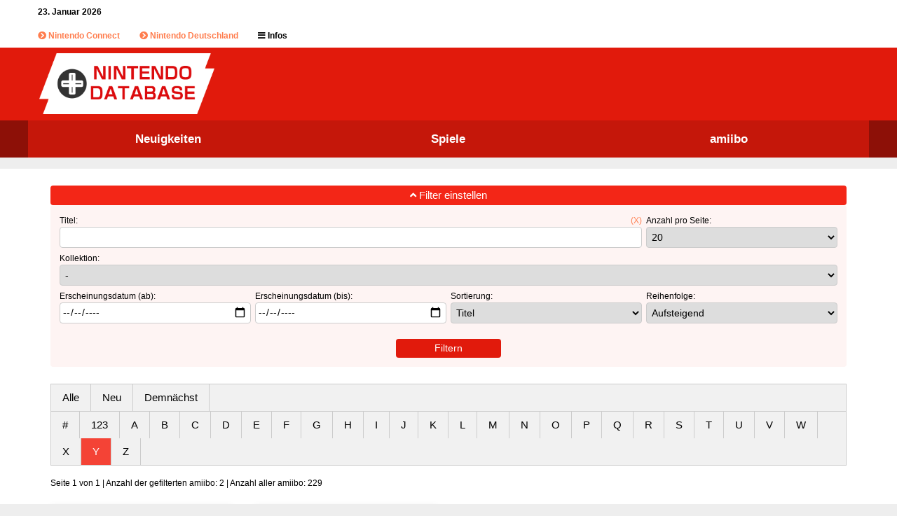

--- FILE ---
content_type: text/html
request_url: https://nintendo-database.de/amiibo/?quickfilter=Y&title-begins=Y
body_size: 9868
content:
<!doctype html>
<html lang="de">
<head>

<!-- UTF-8 -->
<meta charset="utf-8"/>

<!-- Google Verification -->
<meta name="google-site-verification" content="XOe_ZVKB-B-QAgOUqUinc1PnKeMGYrDVCXSOsFb-w_M"/>
	
<!-- Robots -->
<meta name="robots" content="noindex, follow"/>
<meta name="googlebot" content="noindex, follow"/>

<!-- Page Info -->
<title>amiibo | Nintendo Database - Deine Quelle für Spiele- und amiibo-Infos</title>
<link rel="canonical" href="https://www.nintendo-database.de/amiibo"/>
<meta name="description" content="Website mit Informationen zu Spielen und amiibo für Nintendo Konsolen!"/>
<meta name="keywords" content="nintendo, database, amiibo"/>
	
<!-- OpenGraph -->
<meta property="og:type" content="website"/>
<meta property="og:title" content="amiibo | Nintendo Database - Deine Quelle für Spiele- und amiibo-Infos"/>
<meta property="og:url" content="https://www.nintendo-database.de/amiibo"/>
<meta property="og:description" content="Webseite mit Informationen zu Spielen und amiibo für Nintendo Konsolen!"/>
<meta property="og:image" content="https://www.nintendo-database.de/images/logo-og.png"/>
<meta property="fb:app_id" content="1155227211290144"/>

<!-- Favicon -->
<link rel="apple-touch-icon" sizes="180x180" href="/apple-touch-icon.png"/>
<link rel="icon" type="image/png" sizes="32x32" href="/favicon-32x32.png"/>
<link rel="icon" type="image/png" sizes="16x16" href="/favicon-16x16.png"/>
<link rel="manifest" href="/site.webmanifest"/>
<meta name="msapplication-TileColor" content="#da532c"/>
<meta name="theme-color" content="#ffffff"/>

<!-- Mobile View -->
<meta name="viewport" content="width=device-width, initial-scale=1.0, user-scalable=1"/>

<!-- Theme -->
<!-- <link rel="stylesheet" href="https://www.w3schools.com/lib/w3.css"/> -->
<link rel="stylesheet" href="/w3.css"/>
<!-- <link rel="stylesheet" href="https://www.w3schools.com/lib/w3-theme-red.css"/> -->
<link rel="stylesheet" href="/w3-theme-red.css"/>

<!-- Style -->
<link rel="stylesheet" href="/style.css?v=1.8"/>

<!-- Font Awesome -->
<link rel="stylesheet" href="https://cdnjs.cloudflare.com/ajax/libs/font-awesome/5.8.2/css/all.css">
<!-- <link rel="stylesheet" href="https://use.fontawesome.com/releases/v5.8.2/css/all.css" integrity="sha384-oS3vJWv+0UjzBfQzYUhtDYW+Pj2yciDJxpsK1OYPAYjqT085Qq/1cq5FLXAZQ7Ay" crossorigin="anonymous"> -->
<!-- <script src="https://kit.fontawesome.com/d60b7859b0.js"></script> -->



<!-- Webshim -->
<script src="/scripts/js-webshim/minified/jquery-2.2.4.min.js"></script>
<script src="/scripts/js-webshim/minified/polyfiller.js"></script>
<script>
	webshim.polyfill('es5 mediaelement forms');
</script>

<!-- Datejs -->
<script src="/scripts/datejs/date-de-DE.js"></script>

<!-- reCAPTCHA -->
<script src='https://www.google.com/recaptcha/api.js'></script>

<!-- SweetAlert2 -->
<script src="/scripts/sweetalert2/sweetalert2.min.js"></script>
<link rel="stylesheet" type="text/css" href="/scripts/sweetalert2/sweetalert2.min.css"/>
<script src="https://cdnjs.cloudflare.com/ajax/libs/core-js/2.4.1/core.js"></script>

<!-- Google Analytics: Opt-out -->
<script>
	var gaProperty = 'UA-101611922-1';
	var disableStr = 'ga-disable-' + gaProperty;
	if (document.cookie.indexOf(disableStr + '=true') > -1) {
		window[disableStr] = true;
	}
	function gaOptout() {
		document.cookie = disableStr + '=true; expires=Thu, 31 Dec 2099 23:59:59 UTC; path=/';
		window[disableStr] = true;
	}
	function deactivateGA() {
		gaOptout();
		swal("Erfolg", "Google Analytics wurde erfolgreich deaktiviert!", "success");
	}
</script>

<!-- Google Analytics -->


<!-- Cookie Consent -->
<link rel="stylesheet" type="text/css" href="/scripts/cookieconsent/cookieconsent.min.css" />
<script src="/scripts/cookieconsent/cookieconsent.min.js"></script>
<script>
window.addEventListener("load", function(){
window.cookieconsent.initialise({
  "palette": {
    "popup": {
      "background": "#aa0000",
      "text": "#ffdddd"
    },
    "button": {
      "background": "#ff0000",
      "text": "#ffffff"
    }
  },
  "type": "opt-in",
  "content": {
	"header": "Cookies auf unserer Website",
    "message": "Wir verwenden <b>Cookies</b>, um Inhalte und Anzeigen zu personalisieren, Funktionen für soziale Medien anbieten zu können und die Zugriffe auf unsere Website zu analysieren. Außerdem geben wir Informationen zu Ihrer Verwendung unserer Website an unsere Partner für soziale Medien, Werbung und Analysen weiter. Unsere Partner führen diese Informationen möglicherweise mit weiteren Daten zusammen, die Sie ihnen bereitgestellt haben oder die sie im Rahmen Ihrer Nutzung der Dienste gesammelt haben.",
    "dismiss": "Später",
    "allow": "Akzeptieren",
	"deny": "Cookies deaktivieren",
    "link": "Mehr erfahren",
    "href": "/datenschutz"
  }
})});
</script>

<!-- Cookies -->
<script>
	function create_cookie(name, value, days2expire, path) {
		var date = new Date();
		date.setTime(date.getTime() + (days2expire * 24 * 60 * 60 * 1000));
		var expires = date.toUTCString();
		document.cookie = name + '=' + value + ';' +
					   'expires=' + expires + ';' +
					   'path=' + path + ';';
	}
	
	function activateCookies() {
		create_cookie('cookieconsent_status', 'allow', 30, '/');
		location.reload();
	}
</script>

<!-- PhotoSwipe -->
<link rel="stylesheet" href="/scripts/photoswipe/photoswipe.css"/> 
<link rel="stylesheet" href="/scripts/photoswipe/default-skin/default-skin.css"/>
<script src="/scripts/photoswipe/photoswipe.min.js"></script> 
<script src="/scripts/photoswipe/photoswipe-ui-default.min.js"></script>

<script>
var initPhotoSwipeFromDOM = function(gallerySelector) {
    var parseThumbnailElements = function(el) {
        var thumbElements = el.childNodes,
            numNodes = thumbElements.length,
            items = [],
            figureEl,
            linkEl,
            size,
            item;
        for(var i = 0; i < numNodes; i++) {
            figureEl = thumbElements[i];
            if(figureEl.nodeType !== 1) {
                continue;
            }
            linkEl = figureEl.children[0];
            size = linkEl.getAttribute('data-size').split('x');
            item = {
                src: linkEl.getAttribute('href'),
                w: parseInt(size[0], 10),
                h: parseInt(size[1], 10)
            };
            if(figureEl.children.length > 1) {
                item.title = figureEl.children[1].innerHTML; 
            }
            if(linkEl.children.length > 0) {
                item.msrc = linkEl.children[0].getAttribute('src');
            } 

            item.el = figureEl;
            items.push(item);
        }
        return items;
    };
    var closest = function closest(el, fn) {
        return el && ( fn(el) ? el : closest(el.parentNode, fn) );
    };
    var onThumbnailsClick = function(e) {
        e = e || window.event;
        e.preventDefault ? e.preventDefault() : e.returnValue = false;
        var eTarget = e.target || e.srcElement;
        var clickedListItem = closest(eTarget, function(el) {
            return (el.tagName && el.tagName.toUpperCase() === 'FIGURE');
        });
        if(!clickedListItem) {
            return;
        }
        var clickedGallery = clickedListItem.parentNode,
            childNodes = clickedListItem.parentNode.childNodes,
            numChildNodes = childNodes.length,
            nodeIndex = 0,
            index;
        for (var i = 0; i < numChildNodes; i++) {
            if(childNodes[i].nodeType !== 1) { 
                continue; 
            }
            if(childNodes[i] === clickedListItem) {
                index = nodeIndex;
                break;
            }
            nodeIndex++;
        }
        if(index >= 0) {
            openPhotoSwipe( index, clickedGallery );
        }
        return false;
    };
    var photoswipeParseHash = function() {
        var hash = window.location.hash.substring(1),
        params = {};
        if(hash.length < 5) {
            return params;
        }
        var vars = hash.split('&');
        for (var i = 0; i < vars.length; i++) {
            if(!vars[i]) {
                continue;
            }
            var pair = vars[i].split('=');  
            if(pair.length < 2) {
                continue;
            }           
            params[pair[0]] = pair[1];
        }
        if(params.gid) {
            params.gid = parseInt(params.gid, 10);
        }
        return params;
    };

    var openPhotoSwipe = function(index, galleryElement, disableAnimation, fromURL) {
        var pswpElement = document.querySelectorAll('.pswp')[0],
            gallery,
            options,
            items;
        items = parseThumbnailElements(galleryElement);
        options = {
            galleryUID: galleryElement.getAttribute('data-pswp-uid'),
            getThumbBoundsFn: function(index) {
                var thumbnail = items[index].el.getElementsByTagName('img')[0],
                    pageYScroll = window.pageYOffset || document.documentElement.scrollTop,
                    rect = thumbnail.getBoundingClientRect(); 
                return {x:rect.left, y:rect.top + pageYScroll, w:rect.width};
            }
        };
        if(fromURL) {
            if(options.galleryPIDs) {
                for(var j = 0; j < items.length; j++) {
                    if(items[j].pid == index) {
                        options.index = j;
                        break;
                    }
                }
            } else {
                options.index = parseInt(index, 10) - 1;
            }
        } else {
            options.index = parseInt(index, 10);
        }
        if( isNaN(options.index) ) {
            return;
        }
        if(disableAnimation) {
            options.showAnimationDuration = 0;
        }
        gallery = new PhotoSwipe( pswpElement, PhotoSwipeUI_Default, items, options);
        gallery.init();
    };
    var galleryElements = document.querySelectorAll( gallerySelector );
    for(var i = 0, l = galleryElements.length; i < l; i++) {
        galleryElements[i].setAttribute('data-pswp-uid', i+1);
        galleryElements[i].onclick = onThumbnailsClick;
    }
    var hashData = photoswipeParseHash();
    if(hashData.pid && hashData.gid) {
        openPhotoSwipe( hashData.pid ,  galleryElements[ hashData.gid - 1 ], true, true );
    }
};
</script>

<!-- Autocomplete -->
<script>
function autocomplete(inp, arr, arr2) {
  var currentFocus;
 
  inp.addEventListener("input", function(e) {
      var a, b, i, val = this.value;
      
      closeAllLists();
      if (!val) { return false;}
      currentFocus = -1;
      
      a = document.createElement("DIV");
      a.setAttribute("id", this.id + "autocomplete-list");
      a.setAttribute("class", "autocomplete-items");
      
      this.parentNode.appendChild(a);
      
	  var j = 0;
	  var regEx = new RegExp(val, "ig");
      for (i = 0; i < arr.length; i++) {
        if (arr[i].toUpperCase().includes(val.toUpperCase(),0) || arr2[i].toUpperCase().includes(val.toUpperCase(),0)) {
		  j = j + 1;
		  if (j <= 5) {
			  b = document.createElement("DIV");
			  b.innerHTML = arr2[i];
			  //b.innerHTML = b.innerHTML.substr(0,b.innerHTML.search(regEx)) + '<strong>'+b.innerHTML.substr(b.innerHTML.search(regEx),val.length)+'</strong>' + b.innerHTML.substr(b.innerHTML.search(regEx) + val.length);
			  b.innerHTML += "<input type='hidden' value='" + arr2[i] + "'>";
			  b.addEventListener("click", function(e) {
				inp.value = this.getElementsByTagName("input")[0].value;
				closeAllLists();
				document.getElementById("filterForm").submit();
			  });
			  a.appendChild(b);
		  }
        }
      }
  });
  
  inp.addEventListener("keydown", function(e) {
      var x = document.getElementById(this.id + "autocomplete-list");
      if (x) x = x.getElementsByTagName("div");
      if (e.keyCode == 40) {
        currentFocus++;
        addActive(x);
      } else if (e.keyCode == 38) {
        currentFocus--;
        addActive(x);
      } else if (e.keyCode == 13) {
        if (currentFocus > -1) {
			if (x) {
				x[currentFocus].click();
				e.preventDefault();
			}
        }
      }
  });
  function addActive(x) {
    if (!x) return false;
    removeActive(x);
    if (currentFocus >= x.length) currentFocus = 0;
    if (currentFocus < 0) currentFocus = (x.length - 1);
    x[currentFocus].classList.add("autocomplete-active");
  }
  function removeActive(x) {
    for (var i = 0; i < x.length; i++) {
      x[i].classList.remove("autocomplete-active");
    }
  }
  function closeAllLists(elmnt) {
    var x = document.getElementsByClassName("autocomplete-items");
    for (var i = 0; i < x.length; i++) {
      if (elmnt != x[i] && elmnt != inp) {
      x[i].parentNode.removeChild(x[i]);
    }
  }
}
document.addEventListener("click", function (e) {
    closeAllLists(e.target);
});
}
</script>

</head>
<body>

<script>
function showTopNavigation() {
    var x = document.getElementById("topnav");
    if (x.className === "topnav") {
        x.className += " responsive";
    } else {
        x.className = "topnav";
    }
}
function showTopNavigation2() {
    var x = document.getElementById("topnav2");
    if (x.className === "topnav2") {
        x.className += " responsive";
    } else {
        x.className = "topnav2";
    }
}
</script>

<div class="w3-white">
	<div class="w3-content content" style="text-align:left; font-size:14px; font-family:'Helvetica Neue', Helvetica, Arial, sans-serif">
		<div id="topnav" class="topnav">
			<a id="date" style="font-weight:bold; white-space:nowrap; cursor:default"></a>
			<a href="javascript:void(0);" class="icon a-exclusive" onclick="showTopNavigation()">
				<i class="fa fa-bars"></i> Mehr
			</a>
		</div>
		<div id="topnav2" class="topnav2">
			<!-- <a href="https://amzn.to/2mNbNDv" target="_blank" class="a-affiliate"><i class="fab fa-amazon"></i> Amazon.de Affiliate</a> -->
			<a href="https://www.nintendo-connect.de/" target="_blank" class="a-affiliate"><i class="fas fa-chevron-circle-right"></i> Nintendo Connect</a>
			<a href="https://www.nintendo.de/" target="_blank" class="a-affiliate"><i class="fas fa-chevron-circle-right"></i> Nintendo Deutschland</a>
			<a href="javascript:void(0);" class="icon a-exclusive" onclick="showTopNavigation2()">
				<i class="fa fa-bars"></i> Infos
			</a>
			<a href="/ueberuns" class="a-exclusive">Was ist Nintendo Database?</a>
			<a href="/app" class="a-exclusive">Unsere Mobile-App</a>
			<a href="https://www.nintendo.de/amiibo-/-ber-amiibo/-ber-amiibo-932316.html" target="_blank" class="a-exclusive"><i class="fas fa-chevron-circle-right"></i> Was sind amiibo?</a>
			<a href="https://www.nintendo.de/Nintendo-Switch/Nintendo-Switch-Online/Nintendo-Switch-Online-1183143.html" target="_blank" class="a-exclusive"><i class="fas fa-chevron-circle-right"></i> Nintendo Switch Online</a>
			<a href="https://www.nintendo.de/Nintendo-Switch/Nintendo-Switch-Altersbeschrankungen/Nintendo-Switch-Altersbeschrankungen-1183145.html" target="_blank" class="a-exclusive"><i class="fas fa-chevron-circle-right"></i> Nintendo Switch-Altersbeschränkungen</a>
			<a href="https://www.nintendo.co.jp/netinfo/de_DE/index.html" target="_blank" class="a-exclusive"><i class="fas fa-chevron-circle-right"></i> Nintendo Netzwerkwartung / Betriebsstatus</a>
			<a href="https://www.nintendo.de/Nintendo-Labo/Nintendo-Labo-1328637.html" target="_blank" class="a-exclusive"><i class="fas fa-chevron-circle-right"></i> Nintendo Labo</a>
		</div>
	</div>
</div>

<script>
	var now = new Date(),
		day = now.getDate(),
		weekday = now.getDay(),
		weekdays = ['Montag','Dienstag','Mittwoch','Donnerstag','Freitag','Samstag', 'Sonntag'],
		month = now.getMonth(),
		months = ['Januar','Februar','März','April','Mai','Juni','Juli','August','September', 'Oktober','November','Dezember'],
		year = now.getFullYear(),
		text_long,
		text_short;
	text_long = 'Heute ist ' + weekdays[weekday]	+ ', der ' + day + '. ' + months[month] + ' ' + year + '.';
	text_short = '' + day + '. ' + months[month] + ' ' + year;
	var date = document.getElementById('date');
	date.innerHTML = text_short;
</script>

<header class="w3-theme-d2">
	<div class="w3-content content w3-padding" style="text-align:left; font-family:'Helvetica Neue', Helvetica, Arial, sans-serif">
		<a href="/" class="a-exclusive"><img src="/images/logo.png" alt="Nintendo Database" class="w3-image" style="max-width:250px"/></a>
	</div>
</header>

<script>
function showMenu() {
    var x = document.getElementById("menu");
    if (x.className === "menu") {
        x.className += " responsive";
    } else {
        x.className = "menu";
    }
}
</script>

<div class="w3-theme-d5">
	<div class="w3-content content" style="text-align:left; font-family:'Helvetica Neue', Helvetica, Arial, sans-serif">
		<div id="menu" class="menu">
			<a href="/neuigkeiten" class="a-exclusive w3-third">Neuigkeiten</a>
			<a href="/spiele" class="a-exclusive w3-third">Spiele</a>
			<a href="/amiibo" class="a-exclusive w3-third">amiibo</a>
			<a href="javascript:void(0);" class="icon" onclick="showMenu()">
				<i class="fa fa-bars"></i> Menü
			</a>
		</div>
	</div>
</div>

<div class="w3-white">
	<div class="w3-content content w3-padding w3-margin-top w3-margin-bottom" style="text-align:left">
		
		<script>	var amiibo = ["Aioli","Aioli (Alterna)","Alex","Alm","Animal Crossing amiibo cards series 1","Animal Crossing amiibo cards series 2","Animal Crossing amiibo cards series 3","Animal Crossing amiibo cards series 4","Animal Crossing amiibo cards series 5","Animal Crossing: New Leaf - Sanrio Collaboration Pack","Ausmerzflügel-Ratha","Banjo &amp; Kazooie","Bayonetta","Bayonetta - Spieler 2","Bewohner","Bisaknosp","Björn","Bokblin","Bowser","Bowser Jr.","Buu Huu","Byleth","Captain Falcon","Celica","Chibi-Robo","Chrom","Cloud","Cloud - Spieler 2","Corrin","Corrin - Spieler 2","Daisy","Daraen","Daruk","Diddy Kong","Donkey Kong","Dr. Mario","Duck-Hunt-Duo ","Dunkle Samus","E.M.M.I.","Ena","Eufemia","Eugen","Finsterer Pit","Fox","Fuegro","Ganondorf","Ganondorf (Tears of the Kingdom)","Glurak","Grüner Woll-Yoshi","Gumba","Hammer Slam Bowser","Hellblauer Woll-Yoshi","Hero","Ice Climbers","Ike","Inkling","Inkling (Gelb)","Inkling-Junge","Inkling-Junge (lila)","Inkling-Mädchen","Inkling-Mädchen (hellgrün)","Inkling-Tintenfisch","Inkling-Tintenfisch (orange)","Joker","Junger Link","K.K.","Karlotta","Katzen-Mario","Katzen-Peach","Kazuya","Ken","King K. Rool","King Knight","Kirby","Koopa","Käpten","König Dedede","Limone","Limone (Alterna)","Link (Bogenschütze)","Link (Link&#039;s Awakening)","Link (Majora&#039;s Mask)","Link (Ocarina of Time)","Link (Reiter)","Link (Skyward Sword)","Link (Tears of the Kingdom)","Link (The Legend of Zelda)","Link (Twilight Princess)","Little Mac","Lucario","Lucas ","Lucina","Luigi","Magnamalo","Mako","Malzeno","Mantaro","Marina","Marina (Ruf zur Ordnung)","Mario (klassische Farben)","Mario (moderne Farben)","Mario Sports Superstars-amiibo-Karten","Marth","Mega Man","Mega-Woll-Yoshi","Meisterdetektiv Pikachu","Melinda","Melinda (Sommer-Outfit)","Meta-Knight","Metroid","Mewtu","Mii-Boxer ","Mii-Schwertkämpfer ","Mii-Schützin ","Min Min","Mio","Mipha","Moritz","Mr. Game &amp; Watch","Muri","Mythra","Nepp und Schlepp","Ness","Noah","Oktoling (Blau)","Oktoling-Junge","Oktoling-Mädchen","Oktoling-Oktopus","Olimar","Olli","PAC-MAN","Palamute","Palamute - C Malzeno","Palico","Palico - F Malzeno","Palutena","Perla","Perla (Ruf zur Ordnung)","Pichu","Pikmin","Piranha-Pflanze","Plague Knight","Pokémon-Trainer","Pummeluff","Pyra","Quajutsu","R.O.B.","R.O.B. (Famicom-Farben)","Resetti ","Revali","Richter","Ridley","Rosa Woll-Yoshi","Rosalina","Rosina","Roy","Ryu","Salmini","Schatten-Mewtu","Schiggy","Schnuffel","Schubert","Sephiroth","Shiek","Shovel Knight","Shulk","Simon","Snake","Solaire von Astora","Sonic","Sora","Specter Knight","Steve","Terry","Tiki","Tina","Toad","Tom Nook","Toon-Link","Toon-Link (The Wind Waker)","Tsukino","Turbo Charge Donkey Kong","Turbo Charge Donkey Kong Dark","Urbosa","Waddle Dee","Waluigi","Wario","Wii Fit-Trainerin","Wolf","Wolf-Link ","Wächter","Zelda &amp; Wolkenvogel","Zelda (Tears of the Kingdom)","Zelda (The Wind Waker)","Zero Suit Samus","amiibo-Karten zu „Animal Crossing: New Leaf“"];	var amiibo_escaped = ["Aioli","Aioli (Alterna)","Alex","Alm","Animal Crossing amiibo cards series 1","Animal Crossing amiibo cards series 2","Animal Crossing amiibo cards series 3","Animal Crossing amiibo cards series 4","Animal Crossing amiibo cards series 5","Animal Crossing: New Leaf - Sanrio Collaboration Pack","Ausmerzflügel-Ratha","Banjo &amp; Kazooie","Bayonetta","Bayonetta - Spieler 2","Bewohner","Bisaknosp","Björn","Bokblin","Bowser","Bowser Jr.","Buu Huu","Byleth","Captain Falcon","Celica","Chibi-Robo","Chrom","Cloud","Cloud - Spieler 2","Corrin","Corrin - Spieler 2","Daisy","Daraen","Daruk","Diddy Kong","Donkey Kong","Dr. Mario","Duck-Hunt-Duo ","Dunkle Samus","E.M.M.I.","Ena","Eufemia","Eugen","Finsterer Pit","Fox","Fuegro","Ganondorf","Ganondorf (Tears of the Kingdom)","Glurak","Grüner Woll-Yoshi","Gumba","Hammer Slam Bowser","Hellblauer Woll-Yoshi","Hero","Ice Climbers","Ike","Inkling","Inkling (Gelb)","Inkling-Junge","Inkling-Junge (lila)","Inkling-Mädchen","Inkling-Mädchen (hellgrün)","Inkling-Tintenfisch","Inkling-Tintenfisch (orange)","Joker","Junger Link","K.K.","Karlotta","Katzen-Mario","Katzen-Peach","Kazuya","Ken","King K. Rool","King Knight","Kirby","Koopa","Käpten","König Dedede","Limone","Limone (Alterna)","Link (Bogenschütze)","Link (Link&#039;s Awakening)","Link (Majora&#039;s Mask)","Link (Ocarina of Time)","Link (Reiter)","Link (Skyward Sword)","Link (Tears of the Kingdom)","Link (The Legend of Zelda)","Link (Twilight Princess)","Little Mac","Lucario","Lucas ","Lucina","Luigi","Magnamalo","Mako","Malzeno","Mantaro","Marina","Marina (Ruf zur Ordnung)","Mario (klassische Farben)","Mario (moderne Farben)","Mario Sports Superstars-amiibo-Karten","Marth","Mega Man","Mega-Woll-Yoshi","Meisterdetektiv Pikachu","Melinda","Melinda (Sommer-Outfit)","Meta-Knight","Metroid","Mewtu","Mii-Boxer ","Mii-Schwertkämpfer ","Mii-Schützin ","Min Min","Mio","Mipha","Moritz","Mr. Game &amp; Watch","Muri","Mythra","Nepp und Schlepp","Ness","Noah","Oktoling (Blau)","Oktoling-Junge","Oktoling-Mädchen","Oktoling-Oktopus","Olimar","Olli","PAC-MAN","Palamute","Palamute - C Malzeno","Palico","Palico - F Malzeno","Palutena","Perla","Perla (Ruf zur Ordnung)","Pichu","Pikmin","Piranha-Pflanze","Plague Knight","Pokémon-Trainer","Pummeluff","Pyra","Quajutsu","R.O.B.","R.O.B. (Famicom-Farben)","Resetti ","Revali","Richter","Ridley","Rosa Woll-Yoshi","Rosalina","Rosina","Roy","Ryu","Salmini","Schatten-Mewtu","Schiggy","Schnuffel","Schubert","Sephiroth","Shiek","Shovel Knight","Shulk","Simon","Snake","Solaire von Astora","Sonic","Sora","Specter Knight","Steve","Terry","Tiki","Tina","Toad","Tom Nook","Toon-Link","Toon-Link (The Wind Waker)","Tsukino","Turbo Charge Donkey Kong","Turbo Charge Donkey Kong Dark","Urbosa","Waddle Dee","Waluigi","Wario","Wii Fit-Trainerin","Wolf","Wolf-Link ","Wächter","Zelda &amp; Wolkenvogel","Zelda (Tears of the Kingdom)","Zelda (The Wind Waker)","Zero Suit Samus","amiibo-Karten zu „Animal Crossing: New Leaf“"];</script><script>	function toggleFilter() {		var toggle = document.getElementById('toggle-filter');		var filter = document.getElementById('filter');		if (filter.style.display == 'none') {			toggle.innerHTML = '<i class="fas fa-angle-up"></i></i> Filter einstellen';			filter.style.display = 'block';		} else {			toggle.innerHTML = '<i class="fas fa-angle-down"></i> Filter einstellen';			filter.style.display = 'none';		}	}	function emptyTextbox(input) {		var textbox = document.getElementById(input);		textbox.value = '';	}</script><a href="javascript:toggleFilter()">	<div id="toggle-filter" class="w3-theme-d1 w3-hover-theme amiibo-list-filter-items w3-round w3-margin-top w3-margin-left w3-margin-right" style="text-align:center">		<i class="fas fa-angle-up"></i> Filter einstellen	</div></a><div id="filter" style="padding:10px; display:block; font-size:12px" class="w3-theme-l5 amiibo-list-filter-items w3-round w3-margin-left w3-margin-right w3-margin-bottom">	<form id="filterForm" autocomplete="off" action="/amiibo/#list" method="get">		<div class="w3-row">			<div class="w3-threequarter mobile amiibo-list-filter-items autocomplete">				<div class="w3-col" style="width:90%">					<label for="title">Titel:</label>				</div>				<div class="w3-rest" style="text-align:right">					<a onClick="javascript:emptyTextbox('title')">(X)</a>				</div>				<input id="title" class="amiibo-list-filter-input" type="text" name="title"/>			</div>			<div class="w3-quarter mobile amiibo-list-filter-items">				<label for="amounts">Anzahl pro Seite:</label><br />				<select id="amounts" class="amiibo-list-filter-input" name="amount">			<option value="20" selected>20</option>			<option value="40">40</option>			<option value="60">60</option>			<option value="80">80</option>			<option value="100">100</option>			<option value="9999">alle</option>				</select>			</div>		</div>		<div class="w3-row">			<div class="w3-rest mobile amiibo-list-filter-items">				<label for="collections">Kollektion:</label><br />				<select id="collections" class="amiibo-list-filter-input" name="collection">					<option value selected>-</option>					<option value="Animal Crossing Collection">Animal Crossing Collection</option>					<option value="Animal Crossing amiibo cards">Animal Crossing amiibo cards</option>					<option value="Chibi-Robo Collection">Chibi-Robo Collection</option>					<option value="Detective Pikachu amiibo">Detective Pikachu amiibo</option>					<option value="Fire Emblem Collection">Fire Emblem Collection</option>					<option value="Kirby Collection">Kirby Collection</option>					<option value="Mario 30th Anniversary Collection">Mario 30th Anniversary Collection</option>					<option value="Mario Sports Superstars">Mario Sports Superstars</option>					<option value="Metroid Collection">Metroid Collection</option>					<option value="Pikmin Collection">Pikmin Collection</option>					<option value="Shovel Knight amiibo">Shovel Knight amiibo</option>					<option value="Skylanders SuperChargers">Skylanders SuperChargers</option>					<option value="Splatoon Collection">Splatoon Collection</option>					<option value="Super Mario Collection">Super Mario Collection</option>					<option value="Super Smash Bros. Collection">Super Smash Bros. Collection</option>					<option value="The Legend of Zelda Collection">The Legend of Zelda Collection</option>					<option value="Yoshi's Woolly World Collection">Yoshi's Woolly World Collection</option>				</select>			</div>		</div>		<div class="w3-row">			<div class="w3-quarter mobile amiibo-list-filter-items">				<label for="release-min">Erscheinungsdatum (ab):</label><br />				<input id="release-min" class="amiibo-list-filter-input" type="date" name="release-min"/>			</div>			<div class="w3-quarter mobile amiibo-list-filter-items">				<label for="release-max">Erscheinungsdatum (bis):</label><br />				<input id="release-max" class="amiibo-list-filter-input" type="date" name="release-max"/>			</div>			<div class="w3-quarter mobile amiibo-list-filter-items">				<label for="sort">Sortierung:</label><br />				<select class="amiibo-list-filter-input" id="sort" name="sort_field">					<option value="title">Titel</option>					<option value="release">Erscheinungsdatum</option>					<option value="change">Änderungsdatum</option>				</select>			</div>			<div class="w3-quarter mobile amiibo-list-filter-items">				<label for="orders">Reihenfolge:</label><br />				<select id="orders" class="amiibo-list-filter-input" name="sort_order">			<option value="asc">Aufsteigend</option>			<option value="desc">Absteigend</option>				</select>			</div>		</div>		<div class="w3-row w3-margin-top amiibo-list-filter-items" style="text-align:center">			<input class="w3-theme-d2 amiibo-list-filter-input w3-hover-theme mobile" type="submit" value="Filtern" style="min-width:150px"/>		</div>	</form></div><div id="list" class="w3-padding-left w3-padding-right w3-padding-top">	<div class="w3-bar w3-border-top w3-border-left w3-border-right w3-light-grey">		<a href="/amiibo/?quickfilter=all#list" class="w3-bar-item w3-button w3-hover-theme w3-border-right">Alle</a>		<a href="/amiibo/?quickfilter=new&release-min=2026-01-09&release-max=2026-01-23&sort_field=release&sort_order=desc#list" class="w3-bar-item w3-button w3-hover-theme w3-border-right">Neu</a>		<a href="/amiibo/?quickfilter=soon&release-min=2026-01-24&release-max=2026-02-06&sort_field=release&sort_order=asc#list" class="w3-bar-item w3-button w3-hover-theme w3-border-right">Demnächst</a>	</div></div><div class="w3-padding-left w3-padding-right w3-padding-bottom">	<div class="w3-bar w3-border w3-light-grey">		<a href="/amiibo/?quickfilter=SC&title-begins=SC#list" class="w3-bar-item w3-button w3-hover-theme w3-border-right">#</a>		<a href="/amiibo/?quickfilter=123&title-begins=123#list" class="w3-bar-item w3-button w3-hover-theme w3-border-right">123</a>		<a href="/amiibo/?quickfilter=A&title-begins=A#list" class="w3-bar-item w3-button w3-hover-theme w3-border-right">A</a>		<a href="/amiibo/?quickfilter=B&title-begins=B#list" class="w3-bar-item w3-button w3-hover-theme w3-border-right">B</a>		<a href="/amiibo/?quickfilter=C&title-begins=C#list" class="w3-bar-item w3-button w3-hover-theme w3-border-right">C</a>		<a href="/amiibo/?quickfilter=D&title-begins=D#list" class="w3-bar-item w3-button w3-hover-theme w3-border-right">D</a>		<a href="/amiibo/?quickfilter=E&title-begins=E#list" class="w3-bar-item w3-button w3-hover-theme w3-border-right">E</a>		<a href="/amiibo/?quickfilter=F&title-begins=F#list" class="w3-bar-item w3-button w3-hover-theme w3-border-right">F</a>		<a href="/amiibo/?quickfilter=G&title-begins=G#list" class="w3-bar-item w3-button w3-hover-theme w3-border-right">G</a>		<a href="/amiibo/?quickfilter=H&title-begins=H#list" class="w3-bar-item w3-button w3-hover-theme w3-border-right">H</a>		<a href="/amiibo/?quickfilter=I&title-begins=I#list" class="w3-bar-item w3-button w3-hover-theme w3-border-right">I</a>		<a href="/amiibo/?quickfilter=J&title-begins=J#list" class="w3-bar-item w3-button w3-hover-theme w3-border-right">J</a>		<a href="/amiibo/?quickfilter=K&title-begins=K#list" class="w3-bar-item w3-button w3-hover-theme w3-border-right">K</a>		<a href="/amiibo/?quickfilter=L&title-begins=L#list" class="w3-bar-item w3-button w3-hover-theme w3-border-right">L</a>		<a href="/amiibo/?quickfilter=M&title-begins=M#list" class="w3-bar-item w3-button w3-hover-theme w3-border-right">M</a>		<a href="/amiibo/?quickfilter=N&title-begins=N#list" class="w3-bar-item w3-button w3-hover-theme w3-border-right">N</a>		<a href="/amiibo/?quickfilter=O&title-begins=O#list" class="w3-bar-item w3-button w3-hover-theme w3-border-right">O</a>		<a href="/amiibo/?quickfilter=P&title-begins=P#list" class="w3-bar-item w3-button w3-hover-theme w3-border-right">P</a>		<a href="/amiibo/?quickfilter=Q&title-begins=Q#list" class="w3-bar-item w3-button w3-hover-theme w3-border-right">Q</a>		<a href="/amiibo/?quickfilter=R&title-begins=R#list" class="w3-bar-item w3-button w3-hover-theme w3-border-right">R</a>		<a href="/amiibo/?quickfilter=S&title-begins=S#list" class="w3-bar-item w3-button w3-hover-theme w3-border-right">S</a>		<a href="/amiibo/?quickfilter=T&title-begins=T#list" class="w3-bar-item w3-button w3-hover-theme w3-border-right">T</a>		<a href="/amiibo/?quickfilter=U&title-begins=U#list" class="w3-bar-item w3-button w3-hover-theme w3-border-right">U</a>		<a href="/amiibo/?quickfilter=V&title-begins=V#list" class="w3-bar-item w3-button w3-hover-theme w3-border-right">V</a>		<a href="/amiibo/?quickfilter=W&title-begins=W#list" class="w3-bar-item w3-button w3-hover-theme w3-border-right">W</a>		<a href="/amiibo/?quickfilter=X&title-begins=X#list" class="w3-bar-item w3-button w3-hover-theme w3-border-right">X</a>		<a href="/amiibo/?quickfilter=Y&title-begins=Y#list" class="w3-bar-item w3-button w3-theme w3-hover-theme w3-border-right">Y</a>		<a href="/amiibo/?quickfilter=Z&title-begins=Z#list" class="w3-bar-item w3-button w3-hover-theme w3-border-right">Z</a>	</div></div><div class="w3-row w3-padding" style="font-size:12px">	Seite 1 von 1 | Anzahl der gefilterten amiibo: 2 | Anzahl aller amiibo: 229</div><div class="w3-margin-bottom"><div class="w3-row"><div class="w3-quarter amiibo-list-item">	<div class="w3-margin"><a class="a-exclusive" href="/amiibo/yoshi-932510">	<div class="w3-card-2 w3-hover-opacity w3-light-grey" style="min-height:250px">		<div class="w3-white" style="position:relative; min-height:200px; background:url(https://www.nintendo.com/eu/media/images/05_packshots/amiibo_1/CI16_WiiU_Amiibo_Figures_yoshi_image500w.jpg); background-repeat:no-repeat; background-position:center center; background-size:contain">			<div class="w3-round" style="background:rgba(244,67,54,0.90); color:white; width:35%; font-size:9px; padding:0px; position:absolute; top:5px; left:calc(65% - 5px); text-align:center">28.11.2014</div>		</div>		<div style="padding:8px">			<div class="w3-row" style="font-size:12px"><b>Yoshi</b></div>		</div>	</div>	</a></div>	<div style="position:relative">		<a class="a-exclusive" href="https://www.nintendo.de/de-de/Hardware/amiibo-/Details/Yoshi-932510.html" target="_blank"><div class="w3-round w3-hover-opacity" style="background:rgba(225,26,12,0.90); color:white; width:30px; font-size:16px; padding:0px; position:absolute; top:-22px; left:calc(100% - 55px); text-align:center"><i class="fab fa-nintendo-switch"></i></div></a>		<div class="w3-round" style="background:rgba(125,125,125,0.20); color:white; width:30px; font-size:16px; padding:0px; position:absolute; top:-22px; left:calc(100% - 90px); text-align:center"><i class="fab fa-amazon"></i></div>	</div></div><div class="w3-quarter amiibo-list-item">	<div class="w3-margin"><a class="a-exclusive" href="/amiibo/yoshi-951727">	<div class="w3-card-2 w3-hover-opacity w3-light-grey" style="min-height:250px">		<div class="w3-white" style="position:relative; min-height:200px; background:url(https://www.nintendo.com/eu/media/images/05_packshots/amiibo_1/CI16_Amiibo_SMCBatch1_05_Yoshi_image500w.jpg); background-repeat:no-repeat; background-position:center center; background-size:contain">			<div class="w3-round" style="background:rgba(244,67,54,0.90); color:white; width:35%; font-size:9px; padding:0px; position:absolute; top:5px; left:calc(65% - 5px); text-align:center">20.03.2015</div>		</div>		<div style="padding:8px">			<div class="w3-row" style="font-size:12px"><b>Yoshi</b></div>		</div>	</div>	</a></div>	<div style="position:relative">		<a class="a-exclusive" href="https://www.nintendo.de/de-de/Hardware/amiibo-/Details/Yoshi-951727.html" target="_blank"><div class="w3-round w3-hover-opacity" style="background:rgba(225,26,12,0.90); color:white; width:30px; font-size:16px; padding:0px; position:absolute; top:-22px; left:calc(100% - 55px); text-align:center"><i class="fab fa-nintendo-switch"></i></div></a>		<div class="w3-round" style="background:rgba(125,125,125,0.20); color:white; width:30px; font-size:16px; padding:0px; position:absolute; top:-22px; left:calc(100% - 90px); text-align:center"><i class="fab fa-amazon"></i></div>	</div></div></div></div>				<div class="w3-padding w3-center" style="font-size:12px">				</div>

<script>
	autocomplete(document.getElementById("title"), amiibo_escaped, amiibo);
</script>

	</div>
</div>

<footer class="w3-white">
	<div class="w3-content content w3-padding" style="text-align:left; font-family:'Helvetica Neue', Helvetica, Arial, sans-serif">
		<div class="w3-row">
			<div class="w3-third mobile" style="text-align:left">
				<p class="footer-head">Bleib aktuell</p>
				<p class="footer-link"><a href="https://www.facebook.com/NintendoDB" target="_blank" class="a-exclusive"><i class="fab fa-facebook-square"></i> Fan auf Facebook werden</a></p>
				<hr style="margin:0; width:90%"/>
				<p class="footer-link"><a href="https://www.twitter.com/NintendoDB" target="_blank" class="a-exclusive"><i class="fab fa-twitter-square"></i> Folge uns auf Twitter</a></p>
				<hr style="margin:0; width:90%"/>
				<p class="footer-link"><a href="https://discord.gg/Npdp2gw" target="_blank" class="a-exclusive"><i class="fab fa-discord"></i> Diskutiere im Discord</a></p>
			</div>
			<div class="w3-third mobile" style="text-align:left">
				<p class="footer-head">Nintendo Database</p>
				<p class="footer-link"><a href="/kontakt" class="a-exclusive">Kontakt</a></p>
				<hr style="margin:0; width:90%"/>
				<p class="footer-link"><a href="/team" class="a-exclusive">Team</a></p>
				<hr style="margin:0; width:90%"/>
				<p class="footer-link"><a href="/partner" class="a-exclusive">Partner</a></p>
				<hr style="margin:0; width:90%"/>
				<p class="footer-link"><a href="/impressum" class="a-exclusive">Impressum</a></p>
				<hr style="margin:0; width:90%"/>
				<p class="footer-link"><a href="/datenschutz" class="a-exclusive">Datenschutz</a></p>
			</div>
			<div class="w3-third mobile" style="text-align:left">
				<p class="footer-head"><i class="fas fa-info-circle"></i> Unterstützen</p>
				<p class="footer-link">Nintendo Database finanziert sich alleinig über Partnerlinks zu Amazon (mit dem Amazon-Logo gekennzeichnet), bei denen wir bei einem Kauf durch eine Provision unterstützt werden. Für dich entstehen keine zusätzlichen Kosten. Wenn du also die Produktseiten über unsere Website aufrufst, hilft uns das ungemein weiter!</p>
				<p class="footer-link"><a class="a-affiliate" href="https://amzn.to/2mNbNDv" target="_blank"><i class="fab fa-amazon"></i> Amazon.de Affiliate</a></p>
			</div>
		</div>
	</div>
</footer>

<div class="w3-white">
	<div class="w3-content content w3-padding" style="text-align:left; font-family:'Helvetica Neue', Helvetica, Arial, sans-serif">
		<p style="font-size:12px">
			<span class="w3-margin-right mobile">Nintendo Database - Deine Quelle für Spiele- und amiibo-Infos</span>
			<span class="mobile">Es befinden sich derzeit 999 Spiele und 229 amiibo in der Datenbank.</span>
		</p>
	</div>
</div>

<script>
window.onscroll = function() {scrollFunction()};

function scrollFunction() {
    if (document.body.scrollTop > 650 || document.documentElement.scrollTop > 650) {
		if (!document.getElementById("go-up").className.includes("responsive")) {
			document.getElementById("go-up").className += " responsive";
		}
    } else {
        document.getElementById("go-up").className = "go-up";
    }
}
</script>
<div id="go-up">
	<a class="a-exclusive" href="#topnav" target="_self">
		<div class="w3-round w3-theme w3-hover-grey" style="width:50px; height:50px; line-height:50px; font-size:16px; text-align:center">
			<i class="fas fa-arrow-up"></i>
		</div>
	</a>
</div>

<!-- PhotoSwipe -->
<div class="pswp" tabindex="-1" role="dialog" aria-hidden="true">
    <div class="pswp__bg"></div>
    <div class="pswp__scroll-wrap">
        <div class="pswp__container">
            <div class="pswp__item"></div>
            <div class="pswp__item"></div>
            <div class="pswp__item"></div>
        </div>
        <div class="pswp__ui pswp__ui--hidden">
            <div class="pswp__top-bar">
                <div class="pswp__counter"></div>
                <button class="pswp__button pswp__button--close" title="Schließen (Esc)"></button>
                <button class="pswp__button pswp__button--fs" title="Vollbildschirm"></button>
                <button class="pswp__button pswp__button--zoom" title="Hinein-/Herauszoomen"></button>
                <div class="pswp__preloader">
                    <div class="pswp__preloader__icn">
                      <div class="pswp__preloader__cut">
                        <div class="pswp__preloader__donut"></div>
                      </div>
                    </div>
                </div>
            </div>
            <div class="pswp__share-modal pswp__share-modal--hidden pswp__single-tap">
                <div class="pswp__share-tooltip"></div> 
            </div>
            <button class="pswp__button pswp__button--arrow--left" title="Vorherige (Pfeil links)">
            </button>
            <button class="pswp__button pswp__button--arrow--right" title="Nächste (Pfeil rechts)">
            </button>
            <div class="pswp__caption">
                <div class="pswp__caption__center"></div>
            </div>
        </div>
    </div>
</div>

</body>
</html>


--- FILE ---
content_type: text/css
request_url: https://nintendo-database.de/w3-theme-red.css
body_size: 94
content:
.w3-theme-l5 {color:#000 !important; background-color:#fef4f3 !important}
.w3-theme-l4 {color:#000 !important; background-color:#fdd9d6 !important}
.w3-theme-l3 {color:#000 !important; background-color:#fbb3ae !important}
.w3-theme-l2 {color:#000 !important; background-color:#f98d85 !important}
.w3-theme-l1 {color:#fff !important; background-color:#f6665c !important}
.w3-theme-d1 {color:#fff !important; background-color:#f32617 !important}
.w3-theme-d2 {color:#fff !important; background-color:#e11a0c !important}
.w3-theme-d3 {color:#fff !important; background-color:#c5170a !important}
.w3-theme-d4 {color:#fff !important; background-color:#a91409 !important}
.w3-theme-d5 {color:#fff !important; background-color:#8d1007 !important}

.w3-theme-light {color:#000 !important; background-color:#fef4f3 !important}
.w3-theme-dark {color:#fff !important; background-color:#8d1007 !important}
.w3-theme-action {color:#fff !important; background-color:#8d1007 !important}

.w3-theme {color:#fff !important; background-color:#f44336 !important}
.w3-text-theme {color:#f44336 !important}
.w3-border-theme {border-color:#f44336 !important}

.w3-hover-theme:hover {color:#fff !important; background-color:#f44336 !important}
.w3-hover-text-theme:hover {color:#f44336 !important}
.w3-hover-border-theme:hover {border-color:#f44336 !important}

--- FILE ---
content_type: text/css
request_url: https://nintendo-database.de/style.css?v=1.8
body_size: 1715
content:
@charset "utf-8";
/* CSS Document */

/* General */
body {
	background-color: #EEE;
	font-family: Verdana, Geneva, sans-serif;
	color: #333;
}

.content {
	max-width: 1200px !important;
}

/* Hyperlinks */
a {
	cursor: pointer;
	text-decoration: none;
	color: #FF7D4E;
}

a:hover {
	cursor: pointer;
	text-decoration: none;
	color: #666;
}

.a-exclusive {
	cursor: pointer;
	text-decoration: none;
	color: #666;
}

.a-exclusive:hover {
	cursor: pointer;
	text-decoration: none;
	color: #FF7D4E;
}

.a-exclusive-white, .a-exclusive-white:hover {
	cursor: pointer;
	text-decoration: none;
	color: #FFF;
}

.a-affiliate {
	cursor: pointer;
	text-decoration: none;
	color: #FF7D4E !important;
}

.a-affiliate:hover {
	cursor: pointer;
	text-decoration: none;
	color: #666 !important;
}

a[href^="http://"]:not(.a-exclusive):not(.a-exclusive-white):not(.a-affiliate):not([href*="www.nintendo-database.de"]):not([href*="nintendo-database.de"]):not([href*="localhost"]):not([href*="192.168.178.30"]):before,
a[href^="https://"]:not(.a-exclusive):not(.a-exclusive-white):not(.a-affiliate):not([href*="www.nintendo-database.de"]):not([href*="nintendo-database.de"]):not([href*="localhost"]):not([href*="192.168.178.30"]):before{
	font-family: 'Font Awesome\ 5 Free';
	font-weight: 900;
	content: "\f138  ";
}

/* Content */
h1 {
	font-size: 30px;
	font-family: Verdana, Geneva, sans-serif;
}

h2 {
	font-size: 24px;
	font-family: Verdana, Geneva, sans-serif;
}

h3 {
	font-size: 18px;
	font-family: Verdana, Geneva, sans-serif;
}

hr {
	padding: 0px;
	margin-top: 15px;
	margin-bottom: 15px;
	margin-left: 10px;
	margin-right: 10px;
	width: calc(100% - 20px);
	text-align: center;
    border: none;
    height: 1px;
    color: #EEE;
    background-color: #EEE;
}

.page-button {
	border: 1px solid lightgrey;
}

.screenshot {
	margin: 0 auto;
}

#go-up {
	display: none;
	position: fixed;
	bottom: 10px;
	right: 10px;
}

#go-up.responsive {
	display: block;
}

/* Forms */
input, .formreset {
	font-family: 'Helvetica Neue', Helvetica, Arial, sans-serif;
}

input[type=text], input[type=number], input[type=password], input[type=email], input[type=url], input[type=date], select, textarea {
	width: 100%;
    padding: 12px;
    border: 1px solid #ccc;
    border-radius: 4px;
    box-sizing: border-box;
    resize: vertical;
	height: 30px;
}

input[type=submit], input[type=reset], .formreset {
    background-color: darkred;
    color: white;
    padding: 12px 20px;
    border: none;
    border-radius: 4px;
    cursor: pointer;
}

input[type=submit]:hover, input[type=reset]:hover, .formreset:hover {
    background-color: red;
}

input[type=search] {
	-webkit-appearance: textfield;
	-webkit-box-sizing: content-box;
	background: #ffffff url(images/icon-search.png) no-repeat 9px center;
	border: solid 0px #ccc;
	padding: 9px 10px 9px 32px;
	width: 75%;
	-webkit-border-radius: 10em;
	-mox-border-radius: 10em;
	border-radius: 10em;
	-webkit-transition: all .5s;
	-moz-transition: all .5s;
	transition: all .5s;
}

input[type=search]:focus{
	width: 75%;
	outline: 0;
	background-color: #fff;
	border-color: #6dcff6;
	-webkit-box-shadow: 0 0 5px rgba(109,207,246,.5);
	-moz-box-shadow: 0 0 5px rgba(109,207,246,.5);
	box-shadow: 0 0 5px rgba(109,207,246,.5);
}

.contact-input {
	margin-top: 10px;
	margin-bottom: 10px;
}

.autocomplete {
  position: relative;
  display: inline-block;
}
.autocomplete-items {
  position: absolute;
  border: 1px solid #d4d4d4;
  border-bottom: none;
  border-top: none;
  z-index: 99;
  top: 100%;
  left: 0;
  right: 0;
}
.autocomplete-items div {
  padding: 10px;
  cursor: pointer;
  background-color: #fff; 
  border-bottom: 1px solid #d4d4d4; 
}
.autocomplete-items div:hover {
  background-color: #e9e9e9; 
}
.autocomplete-active {
  background-color: DodgerBlue !important; 
  color: #ffffff; 
}

/* YouTube (embeded) */
.responsive-video iframe {
	position: absolute;
	top: 0;
	left: 0;
	width: 100%;
	height: 100%;
}

.responsive-video video {
	position: absolute;
	top: 0;
	left: 0;
	width: 100%;
	height: 100%;
}

.responsive-video {
	position: relative;
	padding-bottom: 56.25%;
	padding-top: 0px;
	height: 0;
	overflow: hidden;
}

/* Filters, Lists */
.game-list-filter-items, .amiibo-list-filter-items, .news-list-filter-items {
	padding: 3px;
}

.game-list-filter-input, .amiibo-list-filter-input, .news-list-filter-input {
	padding: 3px !important;
	font-size: 14px;
}

.game-list-filter-checkbox, .amiibo-list-filter-checkbox, .news-list-filter-checkbox {
	display: inline;
	padding: 2px;
	white-space: nowrap;
}

.game-list-item, .amiibo-list-item, .news-list-item {}

.news-game-item-left {
	margin-right: 16px;
}

.news-game-item-right {
	margin-left: 16px;
}

.game-details, .amiibo-details, .news-details {
	opacity: 0;
	background: rgba(0,0,0,0);
	color: white;
}

.game-details:hover, .amiibo-details:hover, .news-details:hover {
	opacity: 1;
	background: rgba(0,0,0,0.3);
	color: white;
}

.team-item {}

.partner-item {}

/* Navigation */
.menu {
	background-color: #C5170A;
    overflow: hidden;
}

.menu a {
    float: left;
    display: block;
    color: white;
    text-align: center;
    padding: 14px 16px;
    text-decoration: none;
    font-size: 17px;
	font-weight: bold;
	white-space: nowrap;
}

.menu a:hover {
    background-color: white;
    color: black;
}

.menu .icon {
    display: none;
}

.topnav, .topnav2 {
	background-color: white;
    overflow: hidden;
	margin: 0;
}

.topnav a, .topnav2 a {
    float: left;
    display: block;
    color: black;
    text-align: center;
    padding: 8px 14px;
    text-decoration: none;
    font-size: 12px;
	font-weight: bold;
	white-space: nowrap;
}

.topnav .icon {
    display: none;
}

.topnav2 a:not(.a-affiliate) {
	display: none;
}

.topnav2 a.icon {
	display: inline;
}

.topnav2.responsive {
	position: relative;
}

.topnav2.responsive a {
	display: inline;
}

/* Footer */
.footer-head {
	font-size: 18px;
	font-weight: bold;
	margin-top: 10px;
	margin-bottom: 10px;
}

.footer-link {
	font-size: 14px;
}

/* Mobile */
.mobile {}
.mobile1200 {}

@media only screen and (max-width: 1200px) {
    .game-list-item, .amiibo-list-item, .team-item, .partner-item {
		display: block !important;
		width: 50% !important;
	}
	.news-list-item {
		display: block !important;
		width: 100% !important;
	}
	.news-game-item-left {
		margin-right: 0px;
	}
	.news-game-item-right {
		margin-left: 0px;
	}
	.mobile1200 {
		display: block !important;
		width: 100% !important;
	}
}

@media only screen and (max-width: 760px) {
	.news {
		padding: 0px;
	}
	
	.screenshot {
		margin-top: 10px;
		margin-bottom: 10px;
	}
	
	input[type=submit], input[type=reset] {
		margin-top: 8px;
		margin-bottom: 8px;
	}
	
    .mobile, .game-list-item, .amiibo-list-item, .news-list-item, .team-item, .partner-item {
		display: block !important;
		width: 100% !important;
	}
	
	.news-image {
		margin: 0px auto;
	}
	
	.game-list-filter-checkbox, .amiibo-list-filter-checkbox, .news-list-filter-checkbox {
		display: block;
	}
	
	.game-list-filter-checkbox label, .amiibo-list-filter-checkbox label, .news-list-filter-checkbox label {
		white-space: normal;
	}
	
	.menu a {
		display: none;
	}
	
	.menu a:not(.icon) {
		width: 100%;
	}
	
	.menu a.icon {
		float: right;
		display: block;
	}
	
	.menu.responsive {
		position: relative;
	}
	
	.menu.responsive a.icon {
		position: absolute;
		right: 0;
		top: 0;
	}
	
	.menu.responsive a {
		float: none;
		display: block;
		text-align: left;
	}
	
	.topnav a:not(#date):not(.a-affiliate), .topnav2 a:not(.a-affiliate) {
		display: none;
	}
	
	.topnav2 a.icon {
		float: right;
		display: block;
	}
	
	.topnav.responsive, .topnav2.responsive {
		position: relative;
	}
	
	.topnav.responsive a.icon, .topnav2.responsive a.icon {
		position: absolute;
		right: 0;
		top: 0;
	}
	
	.topnav.responsive a, .topnav2.responsive a {
		float: none;
		display: block;
		text-align: left;
	}
}